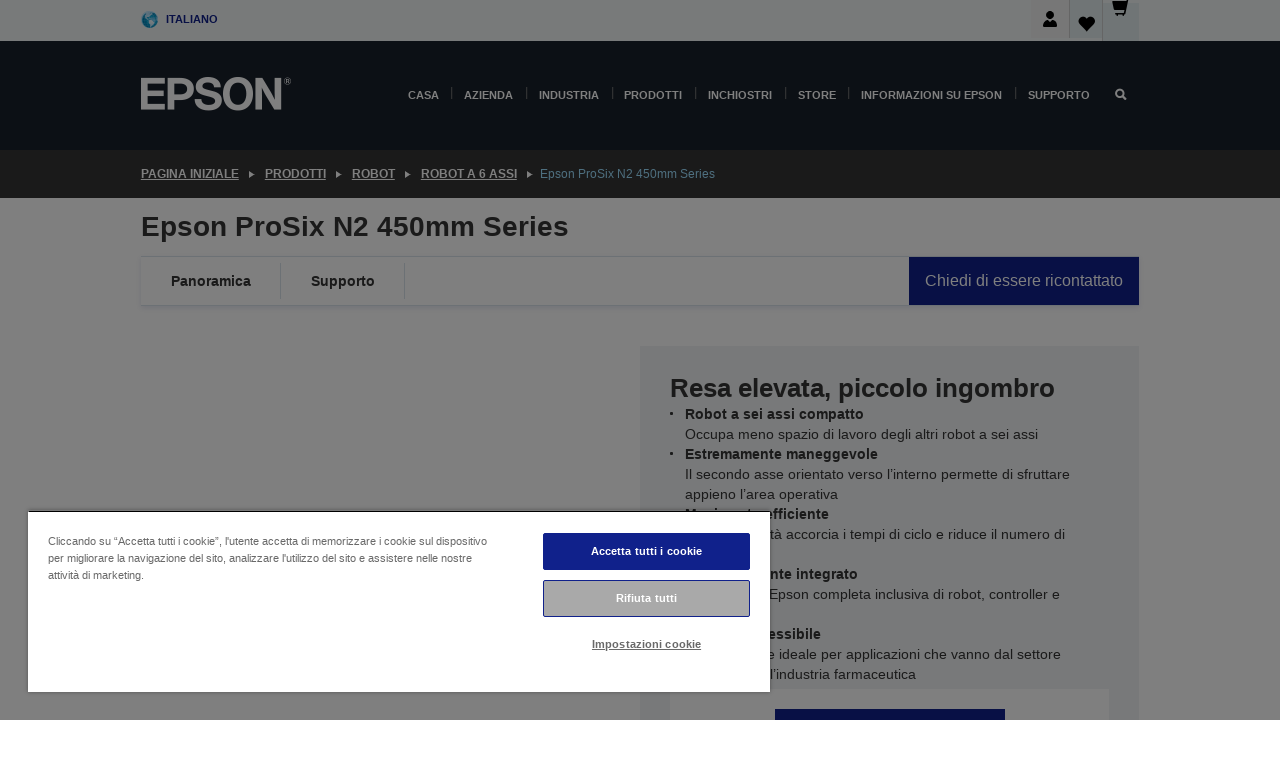

--- FILE ---
content_type: text/html; charset=utf-8
request_url: https://www.google.com/recaptcha/api2/anchor?ar=1&k=6LdpFo4aAAAAAITYTG0B3c3toMi9suaL9dfGIncY&co=aHR0cHM6Ly93d3cuZXBzb24uaXQ6NDQz&hl=en&v=PoyoqOPhxBO7pBk68S4YbpHZ&size=invisible&anchor-ms=20000&execute-ms=30000&cb=na7xed6114m1
body_size: 48796
content:
<!DOCTYPE HTML><html dir="ltr" lang="en"><head><meta http-equiv="Content-Type" content="text/html; charset=UTF-8">
<meta http-equiv="X-UA-Compatible" content="IE=edge">
<title>reCAPTCHA</title>
<style type="text/css">
/* cyrillic-ext */
@font-face {
  font-family: 'Roboto';
  font-style: normal;
  font-weight: 400;
  font-stretch: 100%;
  src: url(//fonts.gstatic.com/s/roboto/v48/KFO7CnqEu92Fr1ME7kSn66aGLdTylUAMa3GUBHMdazTgWw.woff2) format('woff2');
  unicode-range: U+0460-052F, U+1C80-1C8A, U+20B4, U+2DE0-2DFF, U+A640-A69F, U+FE2E-FE2F;
}
/* cyrillic */
@font-face {
  font-family: 'Roboto';
  font-style: normal;
  font-weight: 400;
  font-stretch: 100%;
  src: url(//fonts.gstatic.com/s/roboto/v48/KFO7CnqEu92Fr1ME7kSn66aGLdTylUAMa3iUBHMdazTgWw.woff2) format('woff2');
  unicode-range: U+0301, U+0400-045F, U+0490-0491, U+04B0-04B1, U+2116;
}
/* greek-ext */
@font-face {
  font-family: 'Roboto';
  font-style: normal;
  font-weight: 400;
  font-stretch: 100%;
  src: url(//fonts.gstatic.com/s/roboto/v48/KFO7CnqEu92Fr1ME7kSn66aGLdTylUAMa3CUBHMdazTgWw.woff2) format('woff2');
  unicode-range: U+1F00-1FFF;
}
/* greek */
@font-face {
  font-family: 'Roboto';
  font-style: normal;
  font-weight: 400;
  font-stretch: 100%;
  src: url(//fonts.gstatic.com/s/roboto/v48/KFO7CnqEu92Fr1ME7kSn66aGLdTylUAMa3-UBHMdazTgWw.woff2) format('woff2');
  unicode-range: U+0370-0377, U+037A-037F, U+0384-038A, U+038C, U+038E-03A1, U+03A3-03FF;
}
/* math */
@font-face {
  font-family: 'Roboto';
  font-style: normal;
  font-weight: 400;
  font-stretch: 100%;
  src: url(//fonts.gstatic.com/s/roboto/v48/KFO7CnqEu92Fr1ME7kSn66aGLdTylUAMawCUBHMdazTgWw.woff2) format('woff2');
  unicode-range: U+0302-0303, U+0305, U+0307-0308, U+0310, U+0312, U+0315, U+031A, U+0326-0327, U+032C, U+032F-0330, U+0332-0333, U+0338, U+033A, U+0346, U+034D, U+0391-03A1, U+03A3-03A9, U+03B1-03C9, U+03D1, U+03D5-03D6, U+03F0-03F1, U+03F4-03F5, U+2016-2017, U+2034-2038, U+203C, U+2040, U+2043, U+2047, U+2050, U+2057, U+205F, U+2070-2071, U+2074-208E, U+2090-209C, U+20D0-20DC, U+20E1, U+20E5-20EF, U+2100-2112, U+2114-2115, U+2117-2121, U+2123-214F, U+2190, U+2192, U+2194-21AE, U+21B0-21E5, U+21F1-21F2, U+21F4-2211, U+2213-2214, U+2216-22FF, U+2308-230B, U+2310, U+2319, U+231C-2321, U+2336-237A, U+237C, U+2395, U+239B-23B7, U+23D0, U+23DC-23E1, U+2474-2475, U+25AF, U+25B3, U+25B7, U+25BD, U+25C1, U+25CA, U+25CC, U+25FB, U+266D-266F, U+27C0-27FF, U+2900-2AFF, U+2B0E-2B11, U+2B30-2B4C, U+2BFE, U+3030, U+FF5B, U+FF5D, U+1D400-1D7FF, U+1EE00-1EEFF;
}
/* symbols */
@font-face {
  font-family: 'Roboto';
  font-style: normal;
  font-weight: 400;
  font-stretch: 100%;
  src: url(//fonts.gstatic.com/s/roboto/v48/KFO7CnqEu92Fr1ME7kSn66aGLdTylUAMaxKUBHMdazTgWw.woff2) format('woff2');
  unicode-range: U+0001-000C, U+000E-001F, U+007F-009F, U+20DD-20E0, U+20E2-20E4, U+2150-218F, U+2190, U+2192, U+2194-2199, U+21AF, U+21E6-21F0, U+21F3, U+2218-2219, U+2299, U+22C4-22C6, U+2300-243F, U+2440-244A, U+2460-24FF, U+25A0-27BF, U+2800-28FF, U+2921-2922, U+2981, U+29BF, U+29EB, U+2B00-2BFF, U+4DC0-4DFF, U+FFF9-FFFB, U+10140-1018E, U+10190-1019C, U+101A0, U+101D0-101FD, U+102E0-102FB, U+10E60-10E7E, U+1D2C0-1D2D3, U+1D2E0-1D37F, U+1F000-1F0FF, U+1F100-1F1AD, U+1F1E6-1F1FF, U+1F30D-1F30F, U+1F315, U+1F31C, U+1F31E, U+1F320-1F32C, U+1F336, U+1F378, U+1F37D, U+1F382, U+1F393-1F39F, U+1F3A7-1F3A8, U+1F3AC-1F3AF, U+1F3C2, U+1F3C4-1F3C6, U+1F3CA-1F3CE, U+1F3D4-1F3E0, U+1F3ED, U+1F3F1-1F3F3, U+1F3F5-1F3F7, U+1F408, U+1F415, U+1F41F, U+1F426, U+1F43F, U+1F441-1F442, U+1F444, U+1F446-1F449, U+1F44C-1F44E, U+1F453, U+1F46A, U+1F47D, U+1F4A3, U+1F4B0, U+1F4B3, U+1F4B9, U+1F4BB, U+1F4BF, U+1F4C8-1F4CB, U+1F4D6, U+1F4DA, U+1F4DF, U+1F4E3-1F4E6, U+1F4EA-1F4ED, U+1F4F7, U+1F4F9-1F4FB, U+1F4FD-1F4FE, U+1F503, U+1F507-1F50B, U+1F50D, U+1F512-1F513, U+1F53E-1F54A, U+1F54F-1F5FA, U+1F610, U+1F650-1F67F, U+1F687, U+1F68D, U+1F691, U+1F694, U+1F698, U+1F6AD, U+1F6B2, U+1F6B9-1F6BA, U+1F6BC, U+1F6C6-1F6CF, U+1F6D3-1F6D7, U+1F6E0-1F6EA, U+1F6F0-1F6F3, U+1F6F7-1F6FC, U+1F700-1F7FF, U+1F800-1F80B, U+1F810-1F847, U+1F850-1F859, U+1F860-1F887, U+1F890-1F8AD, U+1F8B0-1F8BB, U+1F8C0-1F8C1, U+1F900-1F90B, U+1F93B, U+1F946, U+1F984, U+1F996, U+1F9E9, U+1FA00-1FA6F, U+1FA70-1FA7C, U+1FA80-1FA89, U+1FA8F-1FAC6, U+1FACE-1FADC, U+1FADF-1FAE9, U+1FAF0-1FAF8, U+1FB00-1FBFF;
}
/* vietnamese */
@font-face {
  font-family: 'Roboto';
  font-style: normal;
  font-weight: 400;
  font-stretch: 100%;
  src: url(//fonts.gstatic.com/s/roboto/v48/KFO7CnqEu92Fr1ME7kSn66aGLdTylUAMa3OUBHMdazTgWw.woff2) format('woff2');
  unicode-range: U+0102-0103, U+0110-0111, U+0128-0129, U+0168-0169, U+01A0-01A1, U+01AF-01B0, U+0300-0301, U+0303-0304, U+0308-0309, U+0323, U+0329, U+1EA0-1EF9, U+20AB;
}
/* latin-ext */
@font-face {
  font-family: 'Roboto';
  font-style: normal;
  font-weight: 400;
  font-stretch: 100%;
  src: url(//fonts.gstatic.com/s/roboto/v48/KFO7CnqEu92Fr1ME7kSn66aGLdTylUAMa3KUBHMdazTgWw.woff2) format('woff2');
  unicode-range: U+0100-02BA, U+02BD-02C5, U+02C7-02CC, U+02CE-02D7, U+02DD-02FF, U+0304, U+0308, U+0329, U+1D00-1DBF, U+1E00-1E9F, U+1EF2-1EFF, U+2020, U+20A0-20AB, U+20AD-20C0, U+2113, U+2C60-2C7F, U+A720-A7FF;
}
/* latin */
@font-face {
  font-family: 'Roboto';
  font-style: normal;
  font-weight: 400;
  font-stretch: 100%;
  src: url(//fonts.gstatic.com/s/roboto/v48/KFO7CnqEu92Fr1ME7kSn66aGLdTylUAMa3yUBHMdazQ.woff2) format('woff2');
  unicode-range: U+0000-00FF, U+0131, U+0152-0153, U+02BB-02BC, U+02C6, U+02DA, U+02DC, U+0304, U+0308, U+0329, U+2000-206F, U+20AC, U+2122, U+2191, U+2193, U+2212, U+2215, U+FEFF, U+FFFD;
}
/* cyrillic-ext */
@font-face {
  font-family: 'Roboto';
  font-style: normal;
  font-weight: 500;
  font-stretch: 100%;
  src: url(//fonts.gstatic.com/s/roboto/v48/KFO7CnqEu92Fr1ME7kSn66aGLdTylUAMa3GUBHMdazTgWw.woff2) format('woff2');
  unicode-range: U+0460-052F, U+1C80-1C8A, U+20B4, U+2DE0-2DFF, U+A640-A69F, U+FE2E-FE2F;
}
/* cyrillic */
@font-face {
  font-family: 'Roboto';
  font-style: normal;
  font-weight: 500;
  font-stretch: 100%;
  src: url(//fonts.gstatic.com/s/roboto/v48/KFO7CnqEu92Fr1ME7kSn66aGLdTylUAMa3iUBHMdazTgWw.woff2) format('woff2');
  unicode-range: U+0301, U+0400-045F, U+0490-0491, U+04B0-04B1, U+2116;
}
/* greek-ext */
@font-face {
  font-family: 'Roboto';
  font-style: normal;
  font-weight: 500;
  font-stretch: 100%;
  src: url(//fonts.gstatic.com/s/roboto/v48/KFO7CnqEu92Fr1ME7kSn66aGLdTylUAMa3CUBHMdazTgWw.woff2) format('woff2');
  unicode-range: U+1F00-1FFF;
}
/* greek */
@font-face {
  font-family: 'Roboto';
  font-style: normal;
  font-weight: 500;
  font-stretch: 100%;
  src: url(//fonts.gstatic.com/s/roboto/v48/KFO7CnqEu92Fr1ME7kSn66aGLdTylUAMa3-UBHMdazTgWw.woff2) format('woff2');
  unicode-range: U+0370-0377, U+037A-037F, U+0384-038A, U+038C, U+038E-03A1, U+03A3-03FF;
}
/* math */
@font-face {
  font-family: 'Roboto';
  font-style: normal;
  font-weight: 500;
  font-stretch: 100%;
  src: url(//fonts.gstatic.com/s/roboto/v48/KFO7CnqEu92Fr1ME7kSn66aGLdTylUAMawCUBHMdazTgWw.woff2) format('woff2');
  unicode-range: U+0302-0303, U+0305, U+0307-0308, U+0310, U+0312, U+0315, U+031A, U+0326-0327, U+032C, U+032F-0330, U+0332-0333, U+0338, U+033A, U+0346, U+034D, U+0391-03A1, U+03A3-03A9, U+03B1-03C9, U+03D1, U+03D5-03D6, U+03F0-03F1, U+03F4-03F5, U+2016-2017, U+2034-2038, U+203C, U+2040, U+2043, U+2047, U+2050, U+2057, U+205F, U+2070-2071, U+2074-208E, U+2090-209C, U+20D0-20DC, U+20E1, U+20E5-20EF, U+2100-2112, U+2114-2115, U+2117-2121, U+2123-214F, U+2190, U+2192, U+2194-21AE, U+21B0-21E5, U+21F1-21F2, U+21F4-2211, U+2213-2214, U+2216-22FF, U+2308-230B, U+2310, U+2319, U+231C-2321, U+2336-237A, U+237C, U+2395, U+239B-23B7, U+23D0, U+23DC-23E1, U+2474-2475, U+25AF, U+25B3, U+25B7, U+25BD, U+25C1, U+25CA, U+25CC, U+25FB, U+266D-266F, U+27C0-27FF, U+2900-2AFF, U+2B0E-2B11, U+2B30-2B4C, U+2BFE, U+3030, U+FF5B, U+FF5D, U+1D400-1D7FF, U+1EE00-1EEFF;
}
/* symbols */
@font-face {
  font-family: 'Roboto';
  font-style: normal;
  font-weight: 500;
  font-stretch: 100%;
  src: url(//fonts.gstatic.com/s/roboto/v48/KFO7CnqEu92Fr1ME7kSn66aGLdTylUAMaxKUBHMdazTgWw.woff2) format('woff2');
  unicode-range: U+0001-000C, U+000E-001F, U+007F-009F, U+20DD-20E0, U+20E2-20E4, U+2150-218F, U+2190, U+2192, U+2194-2199, U+21AF, U+21E6-21F0, U+21F3, U+2218-2219, U+2299, U+22C4-22C6, U+2300-243F, U+2440-244A, U+2460-24FF, U+25A0-27BF, U+2800-28FF, U+2921-2922, U+2981, U+29BF, U+29EB, U+2B00-2BFF, U+4DC0-4DFF, U+FFF9-FFFB, U+10140-1018E, U+10190-1019C, U+101A0, U+101D0-101FD, U+102E0-102FB, U+10E60-10E7E, U+1D2C0-1D2D3, U+1D2E0-1D37F, U+1F000-1F0FF, U+1F100-1F1AD, U+1F1E6-1F1FF, U+1F30D-1F30F, U+1F315, U+1F31C, U+1F31E, U+1F320-1F32C, U+1F336, U+1F378, U+1F37D, U+1F382, U+1F393-1F39F, U+1F3A7-1F3A8, U+1F3AC-1F3AF, U+1F3C2, U+1F3C4-1F3C6, U+1F3CA-1F3CE, U+1F3D4-1F3E0, U+1F3ED, U+1F3F1-1F3F3, U+1F3F5-1F3F7, U+1F408, U+1F415, U+1F41F, U+1F426, U+1F43F, U+1F441-1F442, U+1F444, U+1F446-1F449, U+1F44C-1F44E, U+1F453, U+1F46A, U+1F47D, U+1F4A3, U+1F4B0, U+1F4B3, U+1F4B9, U+1F4BB, U+1F4BF, U+1F4C8-1F4CB, U+1F4D6, U+1F4DA, U+1F4DF, U+1F4E3-1F4E6, U+1F4EA-1F4ED, U+1F4F7, U+1F4F9-1F4FB, U+1F4FD-1F4FE, U+1F503, U+1F507-1F50B, U+1F50D, U+1F512-1F513, U+1F53E-1F54A, U+1F54F-1F5FA, U+1F610, U+1F650-1F67F, U+1F687, U+1F68D, U+1F691, U+1F694, U+1F698, U+1F6AD, U+1F6B2, U+1F6B9-1F6BA, U+1F6BC, U+1F6C6-1F6CF, U+1F6D3-1F6D7, U+1F6E0-1F6EA, U+1F6F0-1F6F3, U+1F6F7-1F6FC, U+1F700-1F7FF, U+1F800-1F80B, U+1F810-1F847, U+1F850-1F859, U+1F860-1F887, U+1F890-1F8AD, U+1F8B0-1F8BB, U+1F8C0-1F8C1, U+1F900-1F90B, U+1F93B, U+1F946, U+1F984, U+1F996, U+1F9E9, U+1FA00-1FA6F, U+1FA70-1FA7C, U+1FA80-1FA89, U+1FA8F-1FAC6, U+1FACE-1FADC, U+1FADF-1FAE9, U+1FAF0-1FAF8, U+1FB00-1FBFF;
}
/* vietnamese */
@font-face {
  font-family: 'Roboto';
  font-style: normal;
  font-weight: 500;
  font-stretch: 100%;
  src: url(//fonts.gstatic.com/s/roboto/v48/KFO7CnqEu92Fr1ME7kSn66aGLdTylUAMa3OUBHMdazTgWw.woff2) format('woff2');
  unicode-range: U+0102-0103, U+0110-0111, U+0128-0129, U+0168-0169, U+01A0-01A1, U+01AF-01B0, U+0300-0301, U+0303-0304, U+0308-0309, U+0323, U+0329, U+1EA0-1EF9, U+20AB;
}
/* latin-ext */
@font-face {
  font-family: 'Roboto';
  font-style: normal;
  font-weight: 500;
  font-stretch: 100%;
  src: url(//fonts.gstatic.com/s/roboto/v48/KFO7CnqEu92Fr1ME7kSn66aGLdTylUAMa3KUBHMdazTgWw.woff2) format('woff2');
  unicode-range: U+0100-02BA, U+02BD-02C5, U+02C7-02CC, U+02CE-02D7, U+02DD-02FF, U+0304, U+0308, U+0329, U+1D00-1DBF, U+1E00-1E9F, U+1EF2-1EFF, U+2020, U+20A0-20AB, U+20AD-20C0, U+2113, U+2C60-2C7F, U+A720-A7FF;
}
/* latin */
@font-face {
  font-family: 'Roboto';
  font-style: normal;
  font-weight: 500;
  font-stretch: 100%;
  src: url(//fonts.gstatic.com/s/roboto/v48/KFO7CnqEu92Fr1ME7kSn66aGLdTylUAMa3yUBHMdazQ.woff2) format('woff2');
  unicode-range: U+0000-00FF, U+0131, U+0152-0153, U+02BB-02BC, U+02C6, U+02DA, U+02DC, U+0304, U+0308, U+0329, U+2000-206F, U+20AC, U+2122, U+2191, U+2193, U+2212, U+2215, U+FEFF, U+FFFD;
}
/* cyrillic-ext */
@font-face {
  font-family: 'Roboto';
  font-style: normal;
  font-weight: 900;
  font-stretch: 100%;
  src: url(//fonts.gstatic.com/s/roboto/v48/KFO7CnqEu92Fr1ME7kSn66aGLdTylUAMa3GUBHMdazTgWw.woff2) format('woff2');
  unicode-range: U+0460-052F, U+1C80-1C8A, U+20B4, U+2DE0-2DFF, U+A640-A69F, U+FE2E-FE2F;
}
/* cyrillic */
@font-face {
  font-family: 'Roboto';
  font-style: normal;
  font-weight: 900;
  font-stretch: 100%;
  src: url(//fonts.gstatic.com/s/roboto/v48/KFO7CnqEu92Fr1ME7kSn66aGLdTylUAMa3iUBHMdazTgWw.woff2) format('woff2');
  unicode-range: U+0301, U+0400-045F, U+0490-0491, U+04B0-04B1, U+2116;
}
/* greek-ext */
@font-face {
  font-family: 'Roboto';
  font-style: normal;
  font-weight: 900;
  font-stretch: 100%;
  src: url(//fonts.gstatic.com/s/roboto/v48/KFO7CnqEu92Fr1ME7kSn66aGLdTylUAMa3CUBHMdazTgWw.woff2) format('woff2');
  unicode-range: U+1F00-1FFF;
}
/* greek */
@font-face {
  font-family: 'Roboto';
  font-style: normal;
  font-weight: 900;
  font-stretch: 100%;
  src: url(//fonts.gstatic.com/s/roboto/v48/KFO7CnqEu92Fr1ME7kSn66aGLdTylUAMa3-UBHMdazTgWw.woff2) format('woff2');
  unicode-range: U+0370-0377, U+037A-037F, U+0384-038A, U+038C, U+038E-03A1, U+03A3-03FF;
}
/* math */
@font-face {
  font-family: 'Roboto';
  font-style: normal;
  font-weight: 900;
  font-stretch: 100%;
  src: url(//fonts.gstatic.com/s/roboto/v48/KFO7CnqEu92Fr1ME7kSn66aGLdTylUAMawCUBHMdazTgWw.woff2) format('woff2');
  unicode-range: U+0302-0303, U+0305, U+0307-0308, U+0310, U+0312, U+0315, U+031A, U+0326-0327, U+032C, U+032F-0330, U+0332-0333, U+0338, U+033A, U+0346, U+034D, U+0391-03A1, U+03A3-03A9, U+03B1-03C9, U+03D1, U+03D5-03D6, U+03F0-03F1, U+03F4-03F5, U+2016-2017, U+2034-2038, U+203C, U+2040, U+2043, U+2047, U+2050, U+2057, U+205F, U+2070-2071, U+2074-208E, U+2090-209C, U+20D0-20DC, U+20E1, U+20E5-20EF, U+2100-2112, U+2114-2115, U+2117-2121, U+2123-214F, U+2190, U+2192, U+2194-21AE, U+21B0-21E5, U+21F1-21F2, U+21F4-2211, U+2213-2214, U+2216-22FF, U+2308-230B, U+2310, U+2319, U+231C-2321, U+2336-237A, U+237C, U+2395, U+239B-23B7, U+23D0, U+23DC-23E1, U+2474-2475, U+25AF, U+25B3, U+25B7, U+25BD, U+25C1, U+25CA, U+25CC, U+25FB, U+266D-266F, U+27C0-27FF, U+2900-2AFF, U+2B0E-2B11, U+2B30-2B4C, U+2BFE, U+3030, U+FF5B, U+FF5D, U+1D400-1D7FF, U+1EE00-1EEFF;
}
/* symbols */
@font-face {
  font-family: 'Roboto';
  font-style: normal;
  font-weight: 900;
  font-stretch: 100%;
  src: url(//fonts.gstatic.com/s/roboto/v48/KFO7CnqEu92Fr1ME7kSn66aGLdTylUAMaxKUBHMdazTgWw.woff2) format('woff2');
  unicode-range: U+0001-000C, U+000E-001F, U+007F-009F, U+20DD-20E0, U+20E2-20E4, U+2150-218F, U+2190, U+2192, U+2194-2199, U+21AF, U+21E6-21F0, U+21F3, U+2218-2219, U+2299, U+22C4-22C6, U+2300-243F, U+2440-244A, U+2460-24FF, U+25A0-27BF, U+2800-28FF, U+2921-2922, U+2981, U+29BF, U+29EB, U+2B00-2BFF, U+4DC0-4DFF, U+FFF9-FFFB, U+10140-1018E, U+10190-1019C, U+101A0, U+101D0-101FD, U+102E0-102FB, U+10E60-10E7E, U+1D2C0-1D2D3, U+1D2E0-1D37F, U+1F000-1F0FF, U+1F100-1F1AD, U+1F1E6-1F1FF, U+1F30D-1F30F, U+1F315, U+1F31C, U+1F31E, U+1F320-1F32C, U+1F336, U+1F378, U+1F37D, U+1F382, U+1F393-1F39F, U+1F3A7-1F3A8, U+1F3AC-1F3AF, U+1F3C2, U+1F3C4-1F3C6, U+1F3CA-1F3CE, U+1F3D4-1F3E0, U+1F3ED, U+1F3F1-1F3F3, U+1F3F5-1F3F7, U+1F408, U+1F415, U+1F41F, U+1F426, U+1F43F, U+1F441-1F442, U+1F444, U+1F446-1F449, U+1F44C-1F44E, U+1F453, U+1F46A, U+1F47D, U+1F4A3, U+1F4B0, U+1F4B3, U+1F4B9, U+1F4BB, U+1F4BF, U+1F4C8-1F4CB, U+1F4D6, U+1F4DA, U+1F4DF, U+1F4E3-1F4E6, U+1F4EA-1F4ED, U+1F4F7, U+1F4F9-1F4FB, U+1F4FD-1F4FE, U+1F503, U+1F507-1F50B, U+1F50D, U+1F512-1F513, U+1F53E-1F54A, U+1F54F-1F5FA, U+1F610, U+1F650-1F67F, U+1F687, U+1F68D, U+1F691, U+1F694, U+1F698, U+1F6AD, U+1F6B2, U+1F6B9-1F6BA, U+1F6BC, U+1F6C6-1F6CF, U+1F6D3-1F6D7, U+1F6E0-1F6EA, U+1F6F0-1F6F3, U+1F6F7-1F6FC, U+1F700-1F7FF, U+1F800-1F80B, U+1F810-1F847, U+1F850-1F859, U+1F860-1F887, U+1F890-1F8AD, U+1F8B0-1F8BB, U+1F8C0-1F8C1, U+1F900-1F90B, U+1F93B, U+1F946, U+1F984, U+1F996, U+1F9E9, U+1FA00-1FA6F, U+1FA70-1FA7C, U+1FA80-1FA89, U+1FA8F-1FAC6, U+1FACE-1FADC, U+1FADF-1FAE9, U+1FAF0-1FAF8, U+1FB00-1FBFF;
}
/* vietnamese */
@font-face {
  font-family: 'Roboto';
  font-style: normal;
  font-weight: 900;
  font-stretch: 100%;
  src: url(//fonts.gstatic.com/s/roboto/v48/KFO7CnqEu92Fr1ME7kSn66aGLdTylUAMa3OUBHMdazTgWw.woff2) format('woff2');
  unicode-range: U+0102-0103, U+0110-0111, U+0128-0129, U+0168-0169, U+01A0-01A1, U+01AF-01B0, U+0300-0301, U+0303-0304, U+0308-0309, U+0323, U+0329, U+1EA0-1EF9, U+20AB;
}
/* latin-ext */
@font-face {
  font-family: 'Roboto';
  font-style: normal;
  font-weight: 900;
  font-stretch: 100%;
  src: url(//fonts.gstatic.com/s/roboto/v48/KFO7CnqEu92Fr1ME7kSn66aGLdTylUAMa3KUBHMdazTgWw.woff2) format('woff2');
  unicode-range: U+0100-02BA, U+02BD-02C5, U+02C7-02CC, U+02CE-02D7, U+02DD-02FF, U+0304, U+0308, U+0329, U+1D00-1DBF, U+1E00-1E9F, U+1EF2-1EFF, U+2020, U+20A0-20AB, U+20AD-20C0, U+2113, U+2C60-2C7F, U+A720-A7FF;
}
/* latin */
@font-face {
  font-family: 'Roboto';
  font-style: normal;
  font-weight: 900;
  font-stretch: 100%;
  src: url(//fonts.gstatic.com/s/roboto/v48/KFO7CnqEu92Fr1ME7kSn66aGLdTylUAMa3yUBHMdazQ.woff2) format('woff2');
  unicode-range: U+0000-00FF, U+0131, U+0152-0153, U+02BB-02BC, U+02C6, U+02DA, U+02DC, U+0304, U+0308, U+0329, U+2000-206F, U+20AC, U+2122, U+2191, U+2193, U+2212, U+2215, U+FEFF, U+FFFD;
}

</style>
<link rel="stylesheet" type="text/css" href="https://www.gstatic.com/recaptcha/releases/PoyoqOPhxBO7pBk68S4YbpHZ/styles__ltr.css">
<script nonce="WKmEflrhOdCS7eflVuTv7Q" type="text/javascript">window['__recaptcha_api'] = 'https://www.google.com/recaptcha/api2/';</script>
<script type="text/javascript" src="https://www.gstatic.com/recaptcha/releases/PoyoqOPhxBO7pBk68S4YbpHZ/recaptcha__en.js" nonce="WKmEflrhOdCS7eflVuTv7Q">
      
    </script></head>
<body><div id="rc-anchor-alert" class="rc-anchor-alert"></div>
<input type="hidden" id="recaptcha-token" value="[base64]">
<script type="text/javascript" nonce="WKmEflrhOdCS7eflVuTv7Q">
      recaptcha.anchor.Main.init("[\x22ainput\x22,[\x22bgdata\x22,\x22\x22,\[base64]/[base64]/[base64]/[base64]/cjw8ejpyPj4+eil9Y2F0Y2gobCl7dGhyb3cgbDt9fSxIPWZ1bmN0aW9uKHcsdCx6KXtpZih3PT0xOTR8fHc9PTIwOCl0LnZbd10/dC52W3ddLmNvbmNhdCh6KTp0LnZbd109b2Yoeix0KTtlbHNle2lmKHQuYkImJnchPTMxNylyZXR1cm47dz09NjZ8fHc9PTEyMnx8dz09NDcwfHx3PT00NHx8dz09NDE2fHx3PT0zOTd8fHc9PTQyMXx8dz09Njh8fHc9PTcwfHx3PT0xODQ/[base64]/[base64]/[base64]/bmV3IGRbVl0oSlswXSk6cD09Mj9uZXcgZFtWXShKWzBdLEpbMV0pOnA9PTM/bmV3IGRbVl0oSlswXSxKWzFdLEpbMl0pOnA9PTQ/[base64]/[base64]/[base64]/[base64]\x22,\[base64]\\u003d\x22,\x22LjrDnsOiw7QHwoTDhloSNW4lI8OKwpYjV8Kyw789bEPCtMKIblbDhcO9w6JJw5vDlcK7w6pcayg2w6fCmx9Bw4VOWTk3w6LDksKTw4/DjsK9wrg9wrvCoDYRwrbCkcKKGsOTw6h+Z8OhOgHCq0/Ch8Ksw67Cqmhda8OWw4kWHH0sYm3Cv8OEU2PDv8K9wplaw6MFbHnDqhgHwrHDj8K+w7bCv8KUw7dbVHAGMk0DeQbCtsOFSVxww5/Cnh3CiVgQwpMewrMQwpfDsMOXwp43w7vCpsK9wrDDrjbDsyPDpDllwrduN33CpsOAw7jCrMKBw4jCicOvbcKtTcOOw5XCsWbCrsKPwpNzwqTCmHdtw43DpMKyPzgewqzCrgbDqw/CucOHwr/Cr28/wr9ewoXCgcOJK8KlU8OLdHFvOywmcsKEwpwTw54bakIeUMOEClUQLTnDiSdzbMOSNB4FPMK2IUbCn27CikU7w5Zvw6jCjcO9w7lhwoXDszMqAgNpwqjCucOuw6LCm2nDly/DmcOuwrdLw5zCoBxFwpbCsh/[base64]/DkMO4wq7Dq8O1bkchwpzDn8KGwp0rRHDDosO2bmjDh8OGRX3Do8OCw5QyYsOdYcK1wr0/SUrDosKtw6PDiT3CicKSw67Cjm7DusKtwokxXXxVHF4jwp/Dq8OnWTLDpAE6VMOyw79Gw4cOw7dlPXfCl8O3J0DCvMKACcOzw6bDvx18w6/CnHl7wrZVwrvDnwfDp8OmwpVUHcKywp/DvcOmw5zCqMKxwrRlIxXDgBhIe8OWwqbCp8Kow5DDiMKaw7jCrcKhM8OKTmHCrMO0woAnFVZRNsORMEnCiMKAwoLCp8OOb8KzwobDpHHDgMKCwofDgEdDw67CmMKrBMOAKMOGfXpuGMKKVyN/CgzCoWVMw65ELw9+FcOYw77Du23Dq1LDrMO9CMOsdsOywrfCi8KJwqnCgCMOw6xaw5M7Unc2wqjDucK7A3ItWsOvwq5HUcKkwrfCsSDDvcKCC8KDR8KWTsKbXMKxw4JHwptDw5Efw4YUwq8bfD/DnQfChmBbw6AAw6oYLBLChMK1wpLCmcOGC2TDgy/[base64]/[base64]/DkjvDg2LCsywDE27DqBXDlSsBw7sUe2vCksONw53DmcOTwphJLcOOJcOOIcO1YMKRwqAQw6UePsO+w78DwqzDkHI+McOrZMOKIcOvEhfCpsKaJz/CnsKNwrjCg3HCiFBzf8OAwprCvyI0Ty5awo7CjsO4wrYNw5oawp7CvjAaw4DDpcOOwoQ0LGnDuMKmC11TOFrDncKzw6A+w41bO8KkVHzCgmI0Z8O+w7LDjWd5JxMGw7jDiRtWwpdxwoDCn2nCgnh2OcKZTX3CgsKlwpIUYTvDsCPChBhxwpXDksK/XMOPw4RZw6TCucKpG28TGMOLw5jCv8KpcMKJcjjDlEAWbsKAwp/Cgz9Dw7YvwrkEQWjDjMOYBSrDokN6TsOTw4FeZ0vCsU7DncK4w4XClELCm8KEw79iwoXDrSNpKVIZAlR3w70/w4LCrCXCvyLDmmVgw75CKTY7PgXChMO7a8Kvw4Y7Uh9+QE7DrcKzSUd7YlYzJsO1CcKMMQZlXADCisOlVcKvEF11WiZ9cgc+wrvDtCFfAMOswovDsHPDnQ5aw41awrYYIBQKwrnCrwHCiBTChMO4w7NDw4QOdMOow7kwwrnCrMKsI0/Dg8OwTsKsC8KUw4bDnsODw7HCqxLDqQsrAUfCqiU+JznCu8Oiw7YyworDs8KVwpXDnkwUw6wPOHLDih0AwqHDgRDDiE59wp3DtVPDnlrCncKxw4ZYCMOUOMOGw6TDgsOWLkQmw5HCrMOrLClNcMOvZQzCs2I7w7PDgWJZb8KHwo5dDSjDoX5uw4/[base64]/DgcOFw6B9bsK5wqvDlRg+w5HDr8OvXsK4wogac8KRQ8OWB8OSTcOqw4HDqn7DscK6KMK/fAHCqC/Dl1ANwqFAw4LDrFzCjm/[base64]/[base64]/Dmg/[base64]/[base64]/w5k8w7IcwqbCg0M+JMOHwrJ0dMO8w5jDgMOaGMOgAkvCpsKYODjCocOiFMOcw77DglzCsMOIw5/DihrCngDCuU7Dnzcwwoczw5g6bMOawrkyBlRxwrrDuDPDiMONQ8KeGXjDh8KDw5zCuiMhwrsyK8Ojw69qw6wfGMO3XMOkwr0MK1MGZcKCw5FvEsOAw7TCoMKBLsK5QcKTwobCqmN3JiYXwphCTkvCgnnDhUBXwo/DhWEJc8O/wo/[base64]/CscK7wpvCiUrDknA8d8O7fMKiDcO4BMOzBsKGw4MWwr9Vw5HDssO6fR5gVcKLw7HCtFzDi1p1OcKeEBk6BkHDr1EdO2/DiCPDhMOsw4/Cj3pAwqvCol8jHlE8esOCwoQOw6Nxw49xJ2HCgVgJwq8dQkvDvkvDrUTDkMK8w4PCjTIzGsOew5bCl8O1A00PD2VuwogMX8OVwqrCunVKwqZ7fRc0wr9ww4TChCMkQDFaw7QcbsOUKsKCwoTDpcK5w4djw7/CshfDocK+wrc+JMK9wookw6EaFn9Rw6Mmc8KjXDjDlcOmfsOuX8KeG8O2AMOuRijCq8OPPsO0w5s2GzN3worCvmvDvSLDp8OsHyLDnU0Ewo1/PMKbwr47w6lGScKlF8OGCyQzMxEkw6g3w4XDvjLDq3E1w6fCkMOoVyE7C8OOwoTCjgZ/[base64]/DtMOpV1PDr8KgGHLDjMKJwrY1IjMZYVtUw48YOMKTIH0BCVovKcOzCsK7w7MHfCbDnDYDw44twrB6w6fCkWfCksOkWGs1B8K0SURdJlDDp1t1M8KVw6spUMKxVUvClR8SIBPDr8O2w43DnMKww6vDjizDuMKACE/CucOnw7nDi8Kyw7dfE3ciw6tLA8OCwpNFw4ssNsK+ADrDpMKjw77Do8OLwofDsDVkw40cPcK5w7jDnwjCtsOxMcO0wpxzw6E/[base64]/C2LDisKWRsOsw4Rlw7PDuFXCsl8Ww5dKw6DClWTDsi1IDsK4El7DlMK2Lz3DuRoWL8KYw5fDqcKGRsKOGDd9w75/CcKIw6/CncKmwqnCjcKDXUAjwpXCgSxVKsKdw5PCqwwwCgrDjcKQwoIfw7zDu112KMKXwrvDtj/DsxATwqzDp8K8w7vCkcO3wrhCbcKpJUcyUcKYU1ZPaQYiw6XCthZjwq8UwoNNw7DCmAANw4HDvQNtwpgswqNVBX/Dr8KJwrszw6BYB0Jiw4Q6wqjCp8OmKllOLnzCl3vDk8K2wrbDhQkfw58Ww7PCszXDk8OLw7DDhFtEw7gjw5odfsO/wpjDvjDCrSBwZSBQwqPCi2fCgW/DiFB8woHCqXXClkEowqo4w5fDggDDosKRdcKJwrDDtsOrw7YhJT5tw7hqNsKzw6nCgW/Ct8KMw7IWwqPCoMK3w4zCuD9Dwo/DkAJiM8OKEgF/[base64]/CjsKSw6zDmcOrwrfCjw/DtsKCw4HCmijCvsKVw5nCucKiw6t7FARCdcO+wqUBwrRXIMOkLywzVcKHK2vDtcKeBMKjw6/CmgHCiBpARklhwoPDvS5FdVXCsMOiEiLDicOfw71xOFXChhnDkMOew7wFw6PDtcO4SivDqsKHw7Ejc8KsworCs8KxEQA5CnPDn2oIwpFVPsKdPcOuwrwLwoMDw7nCoMOqD8Kpw4tswqPCu8OkwrMgw6vClknDtMOrOmJxwq/DtWgwMsK1PcOBwpnCssOEw7vDrnLDosKeUTw/[base64]/CiFHDnMOnEHLCj0/DtRcReMOrwqbDkD0XwqHCucOjA1FUwqTDi8OIYMOWNTPDslnCtygnwqFoTzbCqsOAw4wrXF7CtSXDusOiG1nDr8KYJh11E8KbCBt6wpnCgMOcaUkjw7RfRCw/w50QKFHDucKdwpgkA8Opw6DDk8OEEADCo8Oyw43DiwTDtMO2w501w5kLLWrCsMKyD8OdGRbCisKNH07Cv8ORwrR1XDImw4oFSEF3ScK5woRzwoTDrsOzw7tEewXCrVtfwrZuw5wsw6Unw7xKw6zCgMOOwoMpX8KsSCvDvMKdw712w4PCmS/DscOmw6N5GGRMwpDDgsKpwo0WKAoLwqrCv3XDusKuKcKUw7zCvURwwod8wqAewqXCq8Klw55ldEzDpCrDq0XCucKGUsKSwqk7w4/Dg8OPBCvCoT7Cg0DCtXbDpsO7GMOLa8K/eX/DmsK6w5fCqcO5VsKkw5fDkMOLcMK7FMKcDcOsw40AbcOYHcK5w57Ct8Krw6cDw68Bw7xTw5kAwq/DksKhw6DDlsKNSAI/[base64]/CmFsYJlIjJ8KWJwYOFMO+W8KiSR/[base64]/w7I1w7UIAcOCVynCgVzDg8KswpgZwrPDtcOZeELCpsKSwrzCnGtEFcKGw4hdwq7CtMKqWcKVAiPCvRTCpibDu3w9F8KoWhbDnMKBwqFowoA2QMKfwrLCj2vDrcOHCB/Crl4aLMK5VcK8EGDCphvCgyPDn3NOIcK1wpTCt2FGODwOTDxvATZGw7AgMkjDqw/Dl8Krw6zDh0dBUwHCvkYPfW3ClcOPw5grZMKJSHY+wrlLbFwlw57DiMOlw5TCvw8swqxzQhEzwqhYw63CrRJew5hJFsKFwqHCucOWwqQfw4xNasOrwp7DosK9GcKuwpnDhVPDryLCocOkwrrDqRc8MS1ewq/DsCvDo8KoEybCiABhw7nDoyTDpi4Kw6REwoXDkMOQwqRxwqrChA/DpMOdwo0QCBUfwq4gNMK/wqPCg0PDrkvCj07CisOrwqR9wqPDpsKRwonCnwdsasOjwovDrcK7wrIXc2TDssOfw6UOZsKsw6HCjsOkw6nDtsO1w4nDgxbDtcKIwoJ7w4p6w50bUsOIU8KJwoZbIcKBw7vCksOtw7Y1HDYdQSrDkmPCgU3DlWnCkFoEUcK6S8OQIcKVYC1Rw50JJz/ChBrCncOJKcKuw7XCrVZ9wrdTfMO8GcKbwqgPU8KCPsKqGzdcw6NYeC1BUcOYwoTDtxrCt20Gw5/[base64]/Dj8ObS2BVWiAgfRldw5XCisKlOhLCqcOvGXDCvHNJwpU4w5vDtMK7w6V6JsO+wpshchnCscO5w7FRZzXDsXx/w5bCksOzw7TCkwXCjXDDoMKXwooBw5smYxAsw5LCvAXCgMOswqdQw6vCu8OrWMOEwp5gwoFNwpHDn3/DlcOLHWbDqsO8w47Dm8OiXcKrw49Ewp8sTEwSHRVnHUHDl1h7wo8Hw4LDvsO7wpzDk8KhcMO2wp4JN8KFB8Krwp/[base64]/Ct8OtcMKmF8OYR8Kiw63CucOiHMOmwoJQw4BmGsKzw5ccwoxLUnxEw6V5wpDDssKNwpJEwozCsMOJwoR6w4XDgHfDl8KMwqHDi1g/WMKiw4DDkmYfw4pSZsOXw4ZRAMK2FHZEw54gOcOsNkZaw7xMw7gwwp1bXWFvHkjCusKPdlvCoysAw5/[base64]/w6TDh8Ojw7oUT3/CgsOAGcODwoDCiMKBw6DDmmXCqcK8ExnDhVbCmkDDuSBSCsKSwpXCux7CmWEFbxLDsF4dwpPDusOPA2Eiw6t1wo0uwqLCvsOywqoewqwjw7DDkcO+f8Kvb8K7Z8OvworCp8KZw6EeBcO6WmxRwpzCscKcRVtjVlhgOlElw7/Dl2B1RF4Ma2zDhijDgQPCrHEWwq3DrRA4w4nCk3nCmsOAw7gofAwzF8KQC1/Dn8KcwpUpICLChGsiw6zDh8K6fcOVFi7DkzEcwqQBwqIcccO4JcKIwrjClMODwq0hBiB5LW3DkCHCvAfCtMOVwoZ6dMKaw5vDgWsrYCfDkG/Cm8Krw7/DiG87w6PCgsKHJcKaJRgDw7bDkz4YwqRQE8OlwpjCg2PDuMKDwrtGOcOAw5XDhTfCmALCncK7GCp/wpUcO3Rdd8KewrR0PCDCm8Ovwos4w43DksKBOgkwwptpwoLDtcK0XgJGXMKQOgtGwokOw7TDgU4nOMKow60KL0F4HH1gIBgJwq8xPsO9H8O8HnLDg8O5K0HDr3DDvsK6bcOTdHYHIsK/w6lOR8KWcSnDh8KGDMKtw6sNwrUZXCTDksOAEsOhamTCtcO8w55sw6JXw73CrsORwq5IaXhrWcKlw4kxDcOZwqcMwoppwpxtI8KGUEfCgMO8DMKERsOeDBvCgcOrwr7Cl8KCZnJdw4HDnDFwChHCpArDkTJawrXDtQvClhg2fn/Ck2ddwp3DlsKBwoDDgwQTw77DpMOkw6XCshwxOsKUwqVUwp1zFMOdBULCmsKoDMKtDAHCmcKtw4dVwpQYLsOawrXCtQMEw7PDg8OzNBzClRIdw7Nsw6TCo8OCwpwvw53CtUUKw59mw5gSbC3CscOjD8OJZMOwKMOZZsK7Om9QMRh6Y0bCvMKmw7rCtWcQwpB/[base64]/DscOgEjvCgTvDkCN6Ri9DwoDDpkvDr0d/wojCgTgYwpJTwr0XCcO+woU6FEjDm8Oew6UlJ107DMOzwrDCqUMJbyLDmDTDtcOzw7p3wqPDozXDscKUBcOrwpXDgcO8wqRDw69mw5HDusObwr1kwrNHwpLCisOnY8OtI8K+EWYPEsK6w4fClcKBbMKow5nCp3TDkMK6ZCrDocO8Oh9/[base64]/Dkww2wqrCkxx+N8K9EAFlM1dWwqDCu8KleGFSRkzCh8Kowo4Mw4vCgMO5ZsO2RsK1wpTCgwNCLAfDrCI2woExw53CjMORWDF3wq3CnEkww5/Cr8OhNMODWMKtYSlNw5jDtjLCrnnCvV5zWcOow4NXfzcKwp5WQyvCrhc0d8KMwqnCgRBFw4rCphXCrsOrwpHDjBzDk8KpGsKLw5XCsQ/DjsOIwrTCvGPCp2V8wos7wpU6blDCocORw5PDoMKpesKCAgnCvMOXeyYaw6UCXBvDgh7Dm3UcCsOoS0PDtULCkcKhwr/Cv8KfXEYzw6/DscKPwqQ5w68sw6vDiAfCv8Omw6Rdw4xvw41OwpZuEsKeO23CocOTwoLDuMOAOsKhw5jDi2gONsOERWjDrVFuRMKbCMO8w7p8fFJOwoQJw5/CgsK5Gn7DqMOCLcO/[base64]/[base64]/KVEnwqh8R0ZswrkEY8OIwr9xKcOMwqnDuh5ww4TCsMKmw5I7RVR7B8OECi0hw4MzP8OOw5vClcKww6Isw7rDiUFmwrZAwrtSMEk4esKvDn/[base64]/CjWTCujZ5wrDCosO4w4oJMH5TNcK3AxnCjR7CmHgUwrbDlsOPw7zCpB7DnwhzPjNlbcKjwox6OcOvw6Fdwpxoc8KjwovDk8O9w7Ypw5TDmyZSEQnCicO4w4JDfcO8w6PDvMKvw6jCglAbwpVhYgV/XWguw5xyw5NHw7pENMKJNcOowqbDgW5DY8OrwpTDlsK9GgFMw4nDomrCsU3DlRvDpMKzWT4eIsOqTMKww4AFw6bDmm/CjsOGwqnCmsORw5ZTTXpYLMOCfj7DjsOjIxsPw4M3wpfDncOXw4PCscO3wo/[base64]/[base64]/[base64]/DpArClsOOEHzDkC49wqBHIXUJFcOWw6s5GsKOw7DDo13DlFPCrsKOw7bDk2hrw4nDkllcBsOewq7CtRLCgz5Bw5DCuncWwovCvMKpYsOKaMKLw4HCsF9kRw/Dp2ACwodoeF3CkBAQwo7CrcKiYUUFwoFDwqxnwqUUw5QjLsOVacOYwq1mwoEtQXDDh2IhOsOBwqXCsSlLw4kZwonDqcOUJ8KNEMOyCmIJw4Q6wo/[base64]/[base64]/[base64]/Crj9SMRHDlAozKMKLAyN+OwV4HnI2DhfCu2rDrWnDlTRdwrgPw51qRcKyCE8yKcOvw4DCisOdw5rDrXt1wqtFQ8K1J8O7Tk/[base64]/[base64]/cl7CqcKLw5bCh8KOawPCj3fCncKrGcOcwoBFW0/DqXfDn0knG8O/w7JSZMKDKBTCuHfDtwVtwqlJaznDvMKswq4Wwp/DimfDqncsah9sacOmHyZZw7N9PcOww7FOwqVObjUlw6c0w6TDnMKbAMKfw6TDpTLDgGJ/XFvDqsOzIhsYwo/[base64]/DhcK4wr3Dl8OJwrt/YMOScMO3dcObDcKFwpQfVsOJXQNWw7nDrjczwpp0w5vDrkHDrsKPfsKJKDHDqsKRwoTCkQhZwq4cNx97w4sWRMK4ZsOOw4BgJg5jwrBNFxvDp2tDc8OVfwAqWMKTw6fCgCFjQMKNVcKvTMOJNB/DiVXDhMOaworDmsKWwoXDg8KiesKrwphefcOjw7sLwoHCpR0PwoRIw7rDphbDjAByEsOsL8KXdAk0wp0mdcKFEMK5cS9dM1rDsCvDiUzCoTHDvMOHasOLwrPDow5/wqgoQcKKLCzChMOSw70aSggzw545wp1KTsOfwqMtBjbDvTs+w5xPwqk9Wn0/w6DDi8OOeSvCtCfCv8KPd8KnJsKUFAh5UsO0w5bCmcKLwrVzScKww4tXABkffHXDr8Kow7VHwqtlb8KSwrEZVBpCJVrDvD17w5PClcKDw67DmGx1w4VjMx7ClMKQeVp0wrDDsMOeVz1EHEnDncO9w7Ryw4HDtcK/LFsVwotEXMO1d8K7TlrDkCQLw5Rbw7XDp8K2aMOrfyI4wqrChGZow6TDhsO6wpXCmXxvTR7CiMKiw65eCWpqJsKVUCtrw55Xwqh8RV/[base64]/[base64]/wqkFw4pPwrpdw7IwGXjCggXDuCQmw7nCun1EDcO4w6YNwq5CU8Klw4PCksOKK8KKwpfDuFfCuh7ChzTDusKsLCUMwoxdY0QuwpDDvWofNhnCv8KvF8KFFVLDvMKeY8O0V8KeZ17Do3/CjMO7fUkGTMOVZ8KTwpLCrHrDvWpAwpHClcOTVcOHw7/[base64]/DgHTChMO0wrJCw6RbwqXDkcKRwoUYVhjCkcKewr1/wrkzwqXCrMK9w5/[base64]/w6ALNsKxw7VZVMKlwrB5dsOOwoM5WMK3CcKAWcKhGcOzZ8O1Gi/Cu8Otw5dKwrnDijbCi3zCkMKxwoEIXkgCLB3Cu8OuwoDDsCzCjcK3MsKSGnYnYsOcw4BHFsKnw45aeMKvw4Zjb8KEbMO/w6UKJsKkIsOqwrnCtE18w442VmfDvVbCksKAwr/[base64]/wrQyw69cMw3Dok11LMOVwr48w4vDkwxNwqNzZsKLZMKlwqTCqcK5woTCunkAwoFLwrnCoMOkwoXDlD/[base64]/[base64]/w7rDhVFjdsKBwrs2XQwJw7nDkirDrcOCw7HDnsK+RsKOwojDqMK7wp3CvT1+wo8HXMOXwrVSw7JGw4XCqcKvTEDCv3/[base64]/w6lVw7fDsyJTc8K7NMKBOB04UHlsAS4mXTPDsinDoVLDvMKTwr0sw4LCi8OBGkQlXx0GwplTKsOJwq3DisOawqkpesKEw6oMScOKwp1dRMOWFFHCqcKgWz/CrcOWFEMpC8KYw4pyKVpwEXbDjMOxakRXKizCphIwwoLCq1Zlw7LChkHDowh/wpjDkMORZUbCqsKxasOZw7VcQcK9wolSw74cwq7CisO4w5cwYiTCgcOLClJGwoHCkiQ3ZsO3A1jDsV9hP0TDhMKuUnzCh8KQw4JNwo3Ch8KBNsONeT/DgsOgP3R/[base64]/Ci8KTL8OJwoImw5BrwrdqMMK1XUdOwrhMwrEYMMK0w6PDj0gGIcO4TCgaw4TDgcOJw4QEw7oRwr8rw6/[base64]/[base64]/CkWExwr8ywqg4wrwbwoN3JsOBw7HCqjcwHMODQ3/DvcKiAVHDkUNMV0DCoS3DtkvDjsKiw596wrJ0IRHDiToPwpfCi8KZw6dgYMKfSyvDlSXDqsO+w4cbUsOPw5twVsOdwpHCv8Ksw5DDocKywpxyw6cpQMOiwpgOwrnCiGZHHsOOw4/ClCNaw6nChsOEPTREw6RYwo/CvMKtwownL8Kww6s5wqzDtsOeJsK1NcOXw4o9LhvClcO2w7ZACSPDhXfCgT8Ww4jCjlA2w4vCs8OnKsKLKAMfw4DDj8O2I0XDi8KxIGnDq2vDtC7DiiMrQMO3MMKdWcOhw7Y+w4cCwr/DgMOIwp7CvzXDlMOKwrsXw47DiV7DmkpINhUHRDvCgsOdw58pL8OEwqtNwoYIwoQiUcK3w7DCnMOrdyFZIsOSwr5Ew5PCgQgYLcO1aErCs8OfKMKCUcOYw6RPw61qdsOdPMK1PcOuw5jDrsKNw6zCmsKuCRTCkMOywrl7w5jDqXV/wr5UwpfDhhkMwrXCnmU9wqjCo8KPKyQdHsKzw4pFNl/Dg13DncKvwpMWwrvCgXnDisK/w50leSJNwrstw6PCmcKZR8K5wpbDgMOiw7V+w77CusOBwqs+NMK4w74pw4vChx8nTxwEw7fDqHgBw5LDkMK7MsOnwqNdFsO6V8O/wrQtwoLDu8Ouwo7ClhjDhj/DjnfDr0vDn8KYTG7DocOsw6NDXQHDrhHCi23DnRTDkF4dw7/[base64]/CmcOhw7x1asKYPMOIW3tMwq9yw5FGP15oIMOtcwHCvRvCqsO/axzCrzTCiFRfAsKtwo3Cu8OvwpNVwqZNwolVdcOODcKoWcK8wp4KV8Kcwp4aNgnChsOgW8KUwrDCm8O0McKMfTzCjVxWw6ZpWXvCohQ/KsKuworDjVrDkB9SLsOpWEjCjgTCocOod8OYwpTDnnUBQcOvNMKJwo0Vw53DmEDDoD8fw5DCpsKcesOlQcOnwo13wp1TZMO5MRAMw6l9EC7DjsKbw5V2JcKuwojDnRgfN8OBwrnCo8Odw77Dqg8aeMKOVMKAw7Q8Yn4vw6I1woLDpsKQwrwwXyvCrz3DrMK/wpBuwqhRw7rCpDhnWMO1OTMww6fCkGTCvsO5w7VNwpDCnsOAGk9nfsOKwq/DqMKXBsKGwqJbw790w5JHK8K1wrLCusKOwpfChcK1w7s+UsOsMmTCuwpBwpcDw45hKMKRLBhbHTfCssKZFyVVGz9Iwq0DworCkAXCmWBOwqM6d8O/TMOpwoFtScOeKEsywqnCuMKJW8OVwq/[base64]/DvSIkwrPChnjCmcOAPXgoXEnCtz/DlcOSwr/CrMKvT3vCsHvDqsOaVMOGw63CgBhQw600IsKuSSdrVcO8wot9wpzDpU0ESMK2ABV0w7PDscKgwrbDjMKrwoPDvMKPw7I0TsKKwo1owrTCo8KJGhwvw7XDrMKmwo/CmcKXVMKPw4kyJlNnw4I2wqd0OGBQw6AkH8Khwo4gKRPDiC99QXjCrsKLw6LDgcOvw55vAVvDuCnCsj/DlsO7DDTDmibCm8Kqw7NmwqHDk8KWdsK4wqkXMSNWwqvDucKqVBlLIcO3O8OVA0jDk8OwwoN+VsOeCD4qw5rCvMO8C8O3w57ChE3CjW4EZg4cUFDDqMKBwqnDtmczbMO9OcOww7TDsMO/EcOsw5ANMMOBwqsZwrhKwqvCgMKrE8Kjwr3DkMKwDMOZw5rCmsKrw5HCqhDDrHZgwq56DcKxw4bCh8K1U8KWw7/DicOEIQI0w6nDmcOpKcKEI8OXwqIOYcOfNsKow454ecKQehp/[base64]/DrBjChsOPHkoIZMKFExQTCcOawofCisOVw5PCnMKYw7LCh8KgYlHDicOCw43DlcOoOEAhw7wlBgBAZsOZHMOaGsK0wq9awqZ9PSpTw6PDvXdHw5IMw6vCq0wWwq/DgcK2wrvDvHlfTSF+LS/ClcOMURstwoE4ccOyw4dLfMOWNsKHw4jDgXzDoMKUwrrDthlVwoXDuVrCscK4YcKLw7bCgRtqwp5pQcKbwo9JXnjCtxEaZcOAw4TCq8Oiw5bDtF9Rwr4YKSfDiT7CrkzDtsOCYRkRw5/DjcOcw4PDhcKewonCpcK0AVbCjMK2w4LDqUI9w6bCg0XDl8KxfcK3w6fCn8KhfxrDmXjCjcK6I8KnwqTCoER4w7fCvcO8w5BIAsKLPU7CtcKnMVJ0w4PCtxdGQMOMwqJbYMK8w45XwpMfw4MSwqkhc8Kgw6XCscKSwpPDncKpDH3DrWrDsXXCmTNtw7/[base64]/wox3AMK0w7vCp8KPJg8Mw7zCrRXCqR1Rw4x8w77DrjtNQkNBwo/ClsKUd8KbBB/[base64]/w5/[base64]/JFxMGsK6w6nDtX/CozjCkXJ5wrXCs8KMFkbDvXluW2jCpX/[base64]/[base64]/Cln1ZZlMkw4PCsV/[base64]/wp1xT0tLwpzDqm3Cp8KvbnQfwojCvzE6HcKHFxY/A0hIMcOOwp/CuMKDc8KKwrHDjQDDmSjDuC0xw7/DrTjCkwnDu8KNW3YKw7bDlkHDsH/CrcKCHm8vZMKGwq9fFwnCj8Ozw5bClcOJasOVwrocWC8GUiLCgirCtsO0McKyLHrDqWgKQcKtwr5Sw7VbwozClsORwrvCuMKNK8O+aDjDqcOkwqjDuGpBwotrUcKhw4sJfcOKMEnDh1/CmykLI8K6a2HDpMKNw6nCuDHDvAzCncKDfX5ZwrDClg7Cr37CjGNTaMOSG8OvP0LCpMK1wrzDoMO5ZiLCsXoEIcOgPcOwwqdfw5rCjMOaBMKdw6nDiS3CuCLCpW8SWMKBWysYw5bCmwdqFcO2wqHCqGfDvTkKw7N6wrgNBkzCqEbDmk/DuVfDmlzDlTfCscOUwpEfw4Z1w4XDiE1nwqFVwpnDrXvCqcKzw6DDlsOJQsO9wqd/Iil0wr7CgcKAwoIsw7jCucOMF27Dr1PDiEDCpsOTUcOvw7B4w55QwrZZw6klw6tIw4jDocKnLsOfwrXDjcKSccKYccO8CcKCA8OVw7TCqUs+w4YawoM8w5HDslDCvB7Cny3Cm0zDlADDmREecWo3wrbCm0nDtsO8Bx8cDj/DvMKGHC3DtmTChBDCtcOLw6/Dt8KUC2rDiw0Ew7c9w7gTwpphwqIXf8KkJHxbPn/[base64]/[base64]/dWUeAg1QcGzCtsKqw6NPwo0/wqnDtcOpM8KGK8KRAkbCrm7DqcO9RAMjCHFRw6BPCGHDk8K/WsKxwq3DhQ7CksKfw4bClcKOwpPDvT/CicKzYEHDicKbwqLDi8K/[base64]/M0rCgcKowqJtTMKUQMK3ccORfcKiwroRw5PDp1shw7hxw7nChU5kwqDCm0wmwonDolFRDsOSwpZ6w57DkU/ClxsQwrrCusOiw7DClcKaw5tZGC1zUljDsRFZTMKIWnzDgsKVWCl3OcOewqQfLAo/bcOXw4fDshnDpMOTY8O1TcOyPsKRw412Xwc6CyozKAtpwrvDtlYiEQV8w4xow4o1w7rDjCNxZRZoEVzCt8KBw6JYcx40Y8OIwqLDjhnDsMK6KEzDuBt6GT4VwozDvwsQwq0Yf2/CiMO8woTCsDrCjhzDqgkywrHDk8KRw75iw7t8T2LCm8KJw4vCjcOGFsOOLMOLwqB0w4ZocAXDk8OawqLCiSgkbHXCvsODfsKpw7gIwr7Cp0waMsO/FMKMT0rCq10aS0nDnnHDsMOVwpc/M8K2fMKFw6xqFcKgF8O+wqXCkSPCisOVw4gXZ8KvZSs+YMOJw5/CucOHw77DmVtww4JZwonCjUgsLnZRw7/CkgbDhEBIchcHNDIjw7jDlQNuPwsQVMKkw7oEw4TCtMOXX8OOw6dHfsKZSsKJfnt+w7PDrSfCpMKnwoTCrFrDoU3DjBsKNgU9OD0yS8Oqwph7wpBHHSMPw7zCgTBAw7DCpDxpwoghMUvCiGs2w7vCicK4w59oCF/CujXDtcOHM8KEwrLChkJuJ8K0wpvDgMKvC0QPworCiMO+Y8OLw4TDtRTDlE8QTcKiwpHDq8OuZcKQw4VWw5oiU3TCscKaAhxneQ3CjlvCjsKOw5rCn8Orw7vCs8OqNMK+wqvDvxHDhA7DgXQtwo/Ds8KEeMOrUsK1O2NZwp8SwqskKx7DjApVw4nCii/CqXZ4wofDiCHDpllRw7/DjGMMw5A+w6vDmjzCmRYXw5jCtUpsGnBcc3LDtz9hNsO0Sx/CjcK5WcOOwrZjFMO3wqjCrsOZw7bCvD7CnGoGOD4aB1wNw4DDowJrVCjCu05WwoTClMOhw45ILsOnw4fDtFlyG8K+LSPClGTCmlxswqDCm8K4AzFHw4LCljDCksOOGcKzw4pKwogZw5Jec8OFN8O/w5zDiMK8SShNw4nCn8KBw6QJKMK5wr7Djl7CnsKHw4JPw6nDpsKuw7DCmcO5w47Cg8KGwpZawo/Dt8OfVDs3acKcw6TDqMOSw60jABcLw7p2E0vCkwTDhMOwwovCj8K9EcO8aTTDlG0lwrkkw7UCw5vCjT/DrsKmShjDnG/Du8KUwqDDoiXDrETCicO2wrxkNQ3Ctk89wrZHwq5pw5VYIsOyIRpyw5HCiMKUw63CnwnCoCDCoErCpWXCixpAf8OuKF5ACcKdwr/[base64]/CoHYow40QexoKwqgdw5rDqsO+wr7DhMKfw7kRwq9TDn/DvcKywpXDukDCt8OhSMKqw6rDgcKLd8K8PMORfzTDl8KgTX7DucKuCcOaakbChMO6bcOnw7dsRsKlw5/ChmxpwpUSeSk2w4LDqn/DtcOtwrbDisKhMg9Xw5DCjcOYwq/CjlDClhZywoxdSsOjbMO9w5jCjcKKw6fCqgDCh8K9QcKmesOVwqvDhloZXGxNBsK4cMKEXsK3woXCm8KOw4ciw7tGw5XCuzFQwpvClE3DqHvCvkLDpVcPw4XCmsKVCcKawp92ehgmw4XCvsO7I3bCq2BUwr45w6p8AsKuV0gya8KLNSXDqiJ4wroNwqDCu8O/a8K+ZcO8wqV2w53ClsKXWcO5XMO/RcKKJGQDw4bDvMKzKAbCp2zDrMKaX38NbgQdLgbCnMORE8Opw6BwPcKXw4F2GVPCmgHCjH7CnVzCnsOwdDnDksOGE8KvwrkmAcKIHxLDssKgZyUjeMKAExZCw7I4cMKEd3PDisOIwqrDgDVaWMKQRE8+wqAwwq/[base64]/[base64]/Ch0PCkRHDr8KtOMKJYMOEO8KBQgXCqH9awrjDgmkpMx0fIF7DoGPCqUHCsMKRUGN/wrRpwqxSw5fDv8OAS08Qw5fCqsK4wr3DjMKOwrPDl8O/[base64]/w6ACw4p4Y8KgYcKOZsKqDMKbw68+f2zCtkLDucOewqTDqcOOaMKkw7XDoMKWw4FkNMKFaMK6w40Bwrt/w4R1wqJ4woHDjsOHw53DtW9vQMO1C8O7w4RqwqLClcK7w541ZiBDw4TDikF/KRXCmWkqGMKawqEVwpLCiVBfwqbDuW/DvcOVwpHDh8Orw4/CpcOxwqhbR8K5AzrCs8KIMcKqecOTwrg0w53DrSouwrXCkFBzw4PDqVZ9ehXDiUjCsMKtwo/Dq8O7w74aHDJLw4LCo8K+QcKSw71fwp/CnsOBw6HCt8KDKcOiw4bCvl8mw4skXxczw4ogWcOYcTRRw7EbwobCtUMRw6HChsKsNxAmVSPDuDLCscOxw7rCk8KLwpp0GlRiwpLDsGHCo8KUV2hCw5jDh8KQw7ksbHhJwrzCmkHCqcOOw44cRMK/H8KGwq7CqynDgcORwqUDwo9gHsKtw54OUsOKw6vDrsKjw5DDqUjDncOBwp1Kwrxbw59ZesOHw7J/wr3CiUNdAkLDpsOBw5gjehoew5nDgz/Cm8K6w4A5w7DDrRDChAF/e1jDl07Dm2knKkbCiCzCkMK/wpnCg8KIw5MVR8O+QsOyw4/DkQTCnlXCm07DthPDuV/Cn8Ojw79Ew5MzwrcsTizDkcOxwo3DtcK6wrnCiH3Dh8K/wqNMOTFqwpg8w6AkSRnCisOHw5Arw6RaKkvDo8K5TcOgblAaw7NMc3TDg8KYw4HDscKcd1/Cp1rCvsOMK8OaKsKzw6vDncKYG28Rwo/CrsOJU8OAFCTCvHHCncKAwrgte0rDgRvCgsOyw57Cm2gXasKJw60Tw7g3wrkQagZvfxYUw6PDjBksI8KuwrNPwqc3wrXDvMKqw7XCqm8bwpYQwoYXclVTwolswoESwpjDtUoJw7PCkMO3w7MgdMOKRMOrwowUw4TDlhLDsMOew5HDpMK/wpEMYMO/w4YMcMOCwrDDs8KKwoIdTcKBwqh9wo3DqynCqMK9wpFBPcKIQ3pCwrvCiMK8CMKfb3FTUMOWwoJ9dcK2X8Kbw4kXdDdJbMKmFMOMwrUgHsO7ZsK0w7ZGw6LCgw3DusOzwo/Cv2LDtcKyBEvCrcOhIcKiHsKkw5LDjQwvIcKdw4PChsKZL8OUw7wSw6PCjUt/w6AqMsKlwoLDisKvW8OVY0zCp00qQSJiRw3ClTrCqsOuZQ8Fw6TDpFQ1w6HDn8KAw5E\\u003d\x22],null,[\x22conf\x22,null,\x226LdpFo4aAAAAAITYTG0B3c3toMi9suaL9dfGIncY\x22,0,null,null,null,0,[21,125,63,73,95,87,41,43,42,83,102,105,109,121],[1017145,652],0,null,null,null,null,0,null,0,null,700,1,null,0,\[base64]/76lBhnEnQkZnOKMAhk\\u003d\x22,0,0,null,null,1,null,0,1,null,null,null,0],\x22https://www.epson.it:443\x22,null,[3,1,1],null,null,null,1,3600,[\x22https://www.google.com/intl/en/policies/privacy/\x22,\x22https://www.google.com/intl/en/policies/terms/\x22],\x22qUwKedftD1H5qiKYumxtEYVNzNZ+RuYaYQNoIRwZ8zg\\u003d\x22,1,0,null,1,1768799814984,0,0,[203,240],null,[221,170,239],\x22RC-ZrXKl9bRQa_0FA\x22,null,null,null,null,null,\x220dAFcWeA5qusiwhxyJCTOeclj3akz_OwizXdcbDJw27ejp515BhKPm78tJWo-1Kn8VCFt5-4aZpCJVXw3-C3aQYjgbo2qEZRJ8DQ\x22,1768882614836]");
    </script></body></html>